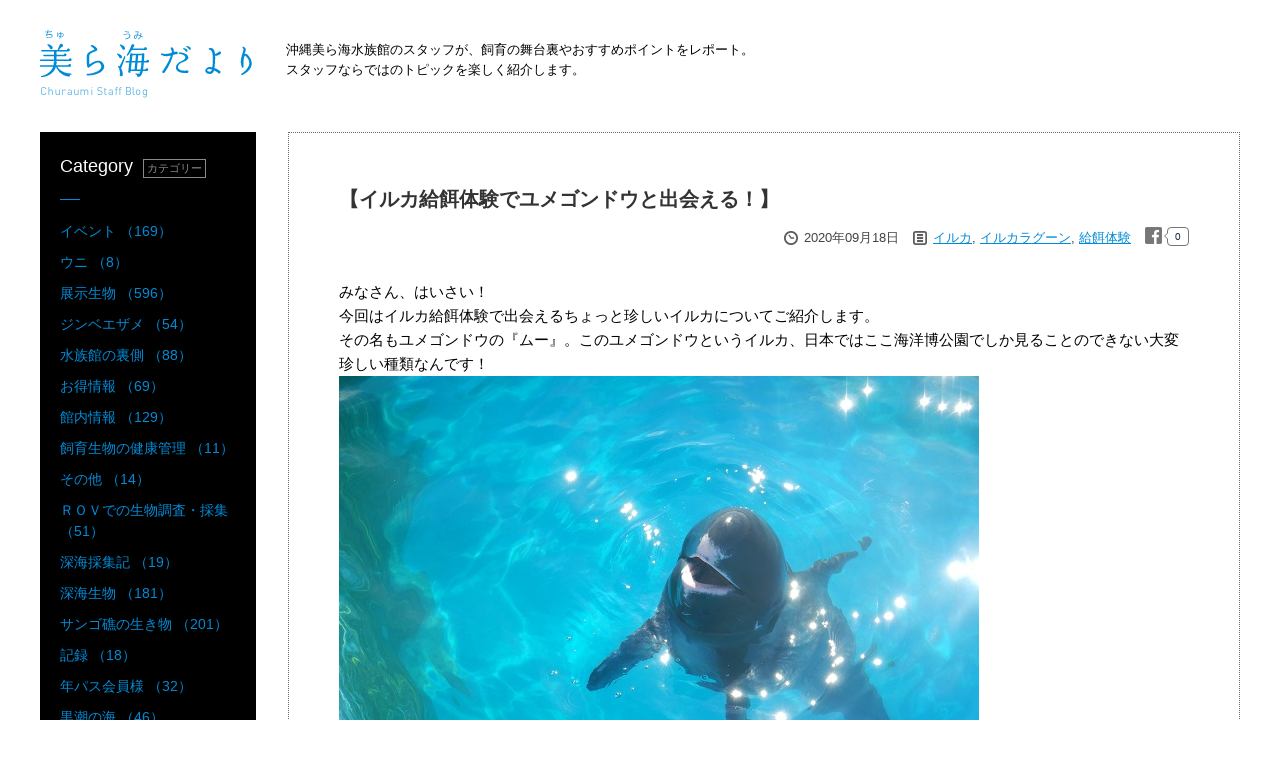

--- FILE ---
content_type: text/html
request_url: https://www.churaumi.okinawa/blog/1600336296/
body_size: 17290
content:
<!doctype html>
<!--[if lt IE 7]>      <html lang="ja" prefix="og: http://ogp.me/ns#" class="no-js ie-6"> <![endif]-->
<!--[if IE 7]>         <html lang="ja" prefix="og: http://ogp.me/ns#" class="no-js ie-7"> <![endif]-->
<!--[if IE 8]>         <html lang="ja" prefix="og: http://ogp.me/ns#" class="no-js ie-8"> <![endif]-->
<!--[if gt IE 8]><!-->
<html lang="ja" prefix="og: http://ogp.me/ns#" class="no-js">
<!--<![endif]-->

<head>

<meta charset="utf-8">
<meta http-equiv="X-UA-Compatible" content="IE=edge">
<meta name="viewport" content="width=1240">
<title>【イルカ給餌体験でユメゴンドウと出会える！】 | 美ら海だより | 沖縄美ら海水族館 - 沖縄の美ら海を、次の世代へ。-</title>
<!-- Meta -->
<meta name="description" content="みなさん、はいさい！今回はイルカ給餌体験で出会えるちょっと珍しいイルカについてご紹介します。その名もユメゴンドウの『ムー』。こ..." />
<meta name="keywords" content="【イルカ給餌体験でユメゴンドウと出会える！】,イルカ,イルカラグーン,給餌体験,美ら海だより,海洋博公園,ジンベイザメ,マンタ,アンテナショップ" />
<!-- OpenGraphProtocol -->
<meta property="og:title" content="【イルカ給餌体験でユメゴンドウと出会える！】"/>
<meta property="og:type" content="article"/>
<meta property="og:description" content="みなさん、はいさい！今回はイルカ給餌体験で出会えるちょっと珍しいイルカについてご紹介します。その名もユメゴンドウの『ムー』。こ..."/>
<meta property="og:site_name" content="沖縄美ら海水族館"/>
<meta property="og:image" content="https://www.churaumi.okinawa/userfiles/images/1_262.jpg"/>
<meta property="og:url" content="https://www.churaumi.okinawa/blog/1600336296/"/>
<meta property="og:updated_time" content="2020-09-17 18:51:36"/>
<meta property="fb:app_id" content="529746453884528"/>
<!-- Css -->
<link rel="stylesheet" href="//cdnjs.cloudflare.com/ajax/libs/material-design-iconic-font/2.2.0/css/material-design-iconic-font.min.css">
<link rel="stylesheet" media="screen,tv,handheld,print" href="/blog/css/style.css">
<!-- Script -->
<script type="text/javascript" src="//code.jquery.com/jquery-1.11.0.min.js"></script>




<meta name="google-site-verification" content="UJjzBc2nwKFVfSlZdz6gcK9fAr98kA7_IMHgCHhFFdc" />
<!-- Google Tag Manager -->
<script>(function(w,d,s,l,i){w[l]=w[l]||[];w[l].push({'gtm.start':
new Date().getTime(),event:'gtm.js'});var f=d.getElementsByTagName(s)[0],
j=d.createElement(s),dl=l!='dataLayer'?'&l='+l:'';j.async=true;j.src=
'https://www.googletagmanager.com/gtm.js?id='+i+dl;f.parentNode.insertBefore(j,f);
})(window,document,'script','dataLayer','GTM-PM9VZ8N');</script>
<!-- End Google Tag Manager -->

</head>
<body>

<div id="container" class="item_id_blog">
	<div id="fb-root"></div>
<script>
	
      (function(d, s, id)
      {
        var js,
          fjs = d.getElementsByTagName(s)[0];
        if (d.getElementById(id)) return;
        js = d.createElement(s);
        js.id = id;
        js.src = "//connect.facebook.net/ja_JP/sdk.js#xfbml=1&version=v2.5";
        fjs.parentNode.insertBefore(js, fjs);
      }(document, 'script', 'facebook-jssdk'));
	  
    </script> 
<script src="https://apis.google.com/js/platform.js" async defer>

  {
	lang: 'ja'
  }
  
</script>	
	<!-- header --> 
		 <header id="site_header">
		<div class="inner clearfix">
			<div class="logo">
				<a href="/blog/"><img src="/blog/img/logo.png" alt="美ら海だより"></a>
			</div>
			<p class="site_lead">
				沖縄美ら海水族館のスタッフが、飼育の舞台裏やおすすめポイントをレポート。<br>
				スタッフならではのトピックを楽しく紹介します。
			</p>
		</div>
		<!-- /.inner -->
	</header>
	<!--/header--> 
	
	<!-- wrapper -->
	<div id="wrapper" class="clearfix">
		
		<main class="main_contents">
			<div class="blog_detail">
				<section>
				
					<h1 class="blog_ttl">【イルカ給餌体験でユメゴンドウと出会える！】</h1>
				
					<ul class="top_info">
						<li class="time">2020年09月18日</li>
												<li class="category"><span><a href="/blog/cat:イルカ">イルカ</a></span><span>, <a href="/blog/cat:イルカラグーン">イルカラグーン</a></span><span>, <a href="/blog/cat:給餌体験">給餌体験</a></span></li>
						<li class="facebook"><a href="http://www.facebook.com/share.php?u=http://www.churaumi.okinawa//blog/1600336296/" onclick="window.open(this.href,'FBwindow','width=650, height=450, menubar=no, toolbar=no, scrollbars=yes'); return false;"><img src="/blog/img/icon_facebook.gif" alt="facebook"></a><span id="facebook_count">0</span></li>
					</ul>
					
											
					<div class="contents">
													みなさん、はいさい！<br />
今回はイルカ給餌体験で出会えるちょっと珍しいイルカについてご紹介します。<br />
その名もユメゴンドウの『ムー』。このユメゴンドウというイルカ、日本ではここ海洋博公園でしか見ることのできない大変珍しい種類なんです！<br />
<img alt="" height="480" src="/userfiles/images/1_262.jpg" width="640" /><br />
<br />
初めて発見された後100年近くも目撃情報がなかったため、夢のようなイルカということでその名前が付けられました。<br />
体長は約240㎝と小柄で、丸い頭と白い吻先が特徴的な『ムー』。<br />
運が良ければ『ムー』に餌をあげることができるかもしれません！<br />
皆さんのご参加お待ちしております！<br />
<img alt="" height="480" src="/userfiles/images/2_217.jpg" width="640" /><br />
詳しくはこちら&darr;<br />
「イルカ給餌体験」<br />
<a href="https://churaumi.okinawa/program/surrounding-area/1459442831/">https://churaumi.okinawa/program/surrounding-area/1459442831/</a>
											</div>
					
										
					
					<div class="l_pagenation">
						<a class="prev" href="/blog/1600580299/" title="【お魚、増えました！】の記事を見る"><img src="/img/common/icon_prev.png" alt="前の記事へ"></a>						<a class="btn" href="/blog/">美ら海だよりINDEXへ</a>
						<a class="next" href="/blog/1599988420/" title="【敬老の日は手作りメッセージカードを！】の記事を見る"><img src="/img/common/icon_next.png" alt="次の記事へ"></a>					</div>
					
				</section>
				
								
			</div>
			
		</main>
		<!--/main-->
		
		<div class="side_menu">
		
			<section>
						
<div class="menu_block">
	<h3>Category <span>カテゴリー</span></h3>
	<ul class="links">
				<li><a href="/blog/cat:%E3%82%A4%E3%83%99%E3%83%B3%E3%83%88">イベント （169）</a></li>
				<li><a href="/blog/cat:%E3%82%A6%E3%83%8B">ウニ （8）</a></li>
				<li><a href="/blog/cat:%E5%B1%95%E7%A4%BA%E7%94%9F%E7%89%A9">展示生物 （596）</a></li>
				<li><a href="/blog/cat:%E3%82%B8%E3%83%B3%E3%83%99%E3%82%A8%E3%82%B6%E3%83%A1">ジンベエザメ （54）</a></li>
				<li><a href="/blog/cat:%E6%B0%B4%E6%97%8F%E9%A4%A8%E3%81%AE%E8%A3%8F%E5%81%B4">水族館の裏側 （88）</a></li>
				<li><a href="/blog/cat:%E3%81%8A%E5%BE%97%E6%83%85%E5%A0%B1">お得情報 （69）</a></li>
				<li><a href="/blog/cat:%E9%A4%A8%E5%86%85%E6%83%85%E5%A0%B1">館内情報 （129）</a></li>
				<li><a href="/blog/cat:%E9%A3%BC%E8%82%B2%E7%94%9F%E7%89%A9%E3%81%AE%E5%81%A5%E5%BA%B7%E7%AE%A1%E7%90%86">飼育生物の健康管理 （11）</a></li>
				<li><a href="/blog/cat:%E3%81%9D%E3%81%AE%E4%BB%96">その他 （14）</a></li>
				<li><a href="/blog/cat:%EF%BC%B2%EF%BC%AF%EF%BC%B6%E3%81%A7%E3%81%AE%E7%94%9F%E7%89%A9%E8%AA%BF%E6%9F%BB%E3%83%BB%E6%8E%A1%E9%9B%86">ＲＯＶでの生物調査・採集 （51）</a></li>
				<li><a href="/blog/cat:%E6%B7%B1%E6%B5%B7%E6%8E%A1%E9%9B%86%E8%A8%98">深海採集記 （19）</a></li>
				<li><a href="/blog/cat:%E6%B7%B1%E6%B5%B7%E7%94%9F%E7%89%A9">深海生物 （181）</a></li>
				<li><a href="/blog/cat:%E3%82%B5%E3%83%B3%E3%82%B4%E7%A4%81%E3%81%AE%E7%94%9F%E3%81%8D%E7%89%A9">サンゴ礁の生き物 （201）</a></li>
				<li><a href="/blog/cat:%E8%A8%98%E9%8C%B2">記録 （18）</a></li>
				<li><a href="/blog/cat:%E5%B9%B4%E3%83%91%E3%82%B9%E4%BC%9A%E5%93%A1%E6%A7%98">年パス会員様 （32）</a></li>
				<li><a href="/blog/cat:%E9%BB%92%E6%BD%AE%E3%81%AE%E6%B5%B7">黒潮の海 （46）</a></li>
				<li><a href="/blog/cat:%E4%B8%96%E7%95%8C%E5%88%9D">世界初 （20）</a></li>
				<li><a href="/blog/cat:%E3%82%AF%E3%83%A9%E3%82%B2">クラゲ （7）</a></li>
				<li><a href="/blog/cat:%E9%A3%BC%E8%82%B2%E5%93%A1%E3%81%AE%E3%81%8A%E4%BB%95%E4%BA%8B">飼育員のお仕事 （70）</a></li>
				<li><a href="/blog/cat:%E6%95%99%E8%82%B2%E6%99%AE%E5%8F%8A">教育普及 （50）</a></li>
				<li><a href="/blog/cat:%E5%B7%A5%E4%BD%9C%E6%95%99%E5%AE%A4">工作教室 （29）</a></li>
				<li><a href="/blog/cat:%E5%81%A5%E5%BA%B7%E7%AE%A1%E7%90%86">健康管理 （3）</a></li>
				<li><a href="/blog/cat:%E8%AA%BF%E6%9F%BB%E7%A0%94%E7%A9%B6">調査研究 （25）</a></li>
				<li><a href="/blog/cat:%E3%82%A6%E3%83%9F%E3%82%A6%E3%82%B7">ウミウシ （5）</a></li>
				<li><a href="/blog/cat:%E7%89%B9%E5%88%A5%E5%B1%95%E7%A4%BA">特別展示 （11）</a></li>
				<li><a href="/blog/cat:%E6%96%B0%E7%A8%AE">新種 （6）</a></li>
				<li><a href="/blog/cat:%E3%82%A6%E3%83%9F%E3%82%AC%E3%83%A1">ウミガメ （6）</a></li>
				<li><a href="/blog/cat:%E3%82%A4%E3%83%AB%E3%82%AB">イルカ （9）</a></li>
				<li><a href="/blog/cat:%E3%82%AA%E3%82%AD%E3%81%A1%E3%82%83%E3%82%93%E5%8A%87%E5%A0%B4">オキちゃん劇場 （9）</a></li>
				<li><a href="/blog/cat:%E5%88%9D%E5%B1%95%E7%A4%BA">初展示 （16）</a></li>
				<li><a href="/blog/cat:%E5%94%AF%E4%B8%80">唯一 （7）</a></li>
				<li><a href="/blog/cat:%E3%83%9E%E3%83%B3%E3%82%BF">マンタ （9）</a></li>
				<li><a href="/blog/cat:%E3%82%A4%E3%83%AB%E3%82%AB%E3%83%A9%E3%82%B0%E3%83%BC%E3%83%B3">イルカラグーン （1）</a></li>
				<li><a href="/blog/cat:%E7%B5%A6%E9%A4%8C%E4%BD%93%E9%A8%93">給餌体験 （2）</a></li>
				<li><a href="/blog/cat:%E7%8F%8D%E7%A8%AE">珍種 （7）</a></li>
				<li><a href="/blog/cat:%E3%81%8A%E3%82%82%E3%81%97%E3%82%8D%E8%A1%8C%E5%8B%95">おもしろ行動 （9）</a></li>
				<li><a href="/blog/cat:%E4%BB%8A%E3%81%8C%E6%97%AC">今が旬 （26）</a></li>
				<li><a href="/blog/cat:%E3%83%9E%E3%83%8A%E3%83%86%E3%82%A3%E3%83%BC">マナティー （1）</a></li>
				<li><a href="/blog/cat:%E6%96%B0%E5%B1%95%E7%A4%BA">新展示 （15）</a></li>
				<li><a href="/blog/cat:%E3%83%9E%E3%83%8A%E3%83%86%E3%82%A3%E3%83%BC%E9%A4%A8">マナティー館 （2）</a></li>
				<li><a href="/blog/cat:%E7%B9%81%E6%AE%96">繁殖 （25）</a></li>
				<li><a href="/blog/cat:%E7%94%9F%E3%81%8D%E7%89%A9%E3%81%AE%E7%94%9F%E6%85%8B">生き物の生態 （57）</a></li>
				<li><a href="/blog/cat:%E3%82%B5%E3%83%A1%E5%8D%9A%E5%A3%AB%E3%81%AE%E9%83%A8%E5%B1%8B">サメ博士の部屋 （4）</a></li>
				<li><a href="/blog/cat:%E3%82%B5%E3%83%B3%E3%82%B4">サンゴ （21）</a></li>
				<li><a href="/blog/cat:%E6%96%B0%E5%95%86%E5%93%81">新商品 （2）</a></li>
				<li><a href="/blog/cat:%E7%92%B0%E5%A2%83%E4%BF%9D%E5%85%A8%E6%B4%BB%E5%8B%95">環境保全活動 （5）</a></li>
				<li><a href="/blog/cat:%E6%9C%9F%E9%96%93%E9%99%90%E5%AE%9A">期間限定 （25）</a></li>
				<li><a href="/blog/cat:%E7%BE%8E%E3%82%89%E6%B5%B7%E3%82%AF%E3%83%A9%E3%83%95%E3%83%88">美ら海クラフト （19）</a></li>
				<li><a href="/blog/cat:%28%E6%9C%AA%E5%88%86%E9%A1%9E%29">(未分類) （27）</a></li>
			</ul>
</div>

<div class="menu_block">
	<h3>NewPost <span>最新の記事</span></h3>
	<ul class="links">
				<li>
			<a href="/blog/1769408465/">
				<span class="date">2026.01.29</span><br>
				【一見すると同じ。熟視すると違う。】
			</a>
		</li>
				<li>
			<a href="/blog/1768463561/">
				<span class="date">2026.01.22</span><br>
				【美ら海オトナ塾～第3回～開催！】
			</a>
		</li>
				<li>
			<a href="/blog/1768461494/">
				<span class="date">2026.01.17</span><br>
				【お正月特別展示実施中】
			</a>
		</li>
				<li>
			<a href="/blog/1767941321/">
				<span class="date">2026.01.11</span><br>
				【小さな生き物たちもいます！】
			</a>
		</li>
				<li>
			<a href="/blog/1767503005/">
				<span class="date">2026.01.05</span><br>
				【和名が決定しました！！「タスキサクラダイ」】
			</a>
		</li>
			</ul>
</div>
						
<div class="menu_block">
	<h3>Archive <span>アーカイブ</span></h3>
	<ul class="links">
				<li> <a href="/blog/dym:2026"><strong>2026</strong>年（5）</a> 			<ul>
																				<li><a href="/blog/dym:202601">2026年01月（5）</a></li>
											</ul>
			 </li>
				<li> <a href="/blog/dym:2025"><strong>2025</strong>年（66）</a>  </li>
				<li> <a href="/blog/dym:2024"><strong>2024</strong>年（84）</a>  </li>
				<li> <a href="/blog/dym:2023"><strong>2023</strong>年（76）</a>  </li>
				<li> <a href="/blog/dym:2022"><strong>2022</strong>年（106）</a>  </li>
				<li> <a href="/blog/dym:2021"><strong>2021</strong>年（103）</a>  </li>
				<li> <a href="/blog/dym:2020"><strong>2020</strong>年（93）</a>  </li>
				<li> <a href="/blog/dym:2019"><strong>2019</strong>年（125）</a>  </li>
				<li> <a href="/blog/dym:2018"><strong>2018</strong>年（120）</a>  </li>
				<li> <a href="/blog/dym:2017"><strong>2017</strong>年（104）</a>  </li>
				<li> <a href="/blog/dym:2016"><strong>2016</strong>年（122）</a>  </li>
				<li> <a href="/blog/dym:2015"><strong>2015</strong>年（26）</a>  </li>
			</ul>
</div>
			
<div class="menu_block search">
	<h3>Search <span>ブログ内検索</span></h3>
	<form class="search_box" method="get" action="/blog/">
		<input id="search_window" name="q" type="text" value="" placeholder="ブログ内検索" >
		<button id="serch_button" type="submit"></button>
	</form>
</div>
</section>			
			<ul class="side_bnr">
				<li>
					<a href="https://www.facebook.com/kaiyohaku.churaumi" target="_blank"><img src="/blog/img/bnr_official_fb.jpg" alt="海洋博公園・沖縄美ら海水族館公式Facebook"></a>
				</li>
				<li>
					<a href="https://churaumi.okinawa/" target="_blank"><img src="/blog/img/bnr_churaumi.jpg" alt="沖縄美ら海水族館"></a>
				</li>
			</ul>
		</div>
		<!-- //side_menu -->
		
	</div>
	<!--/wrapper--> 
	
	<!-- footer --> 
		<footer>
		<div class="inner">
			<dl>
				<dt class="copyright">(c) Okinawa Churaumi Aquarium</dt>
				<dd>
					<a href="/"><img data-role="fade" src="/blog/img/footer_logo.png" height="60" width="199" alt="沖縄美ら海水族館 オフィシャルサイト"></a>
				</dd>
			</dl>
			<div class="pageTop">
				<a href="#" data-role="pageTop"><img data-role="fade" src="/blog/img/pageTop.png" height="60" width="60" alt="ページのトップへ"></a>
			</div>
		</div>
	</footer>
	<!--/footer-->
	
</div>

<script src="/js/_lib.js"></script>
<script src="/js/_plugin.js"></script>
<script src="/js/jquery/plugin/jquery.easing.min.js"></script>
<script src="/js/site.js"></script>



<script type="text/javascript" language="javascript">
$(function () {
    $(document).ready(function () {
        $('.meter-banner-close1').click(function() {
            $(this).parent().hide();
        });
    });
});
</script>




<script type="text/javascript" language="javascript">
$(function () {
    $(document).ready(function () {
        $('.meter-banner-close3').click(function() {
            $(this).parent().hide();
        });
    });
});
</script>




<script type="text/javascript" language="javascript">
$(function () {
    $(document).ready(function () {
        $('.meter-banner-close2').click(function() {
            $(this).parent().hide();
        });
    });
});
</script>





<script type="text/javascript" language="javascript">
// すべてのオプションを指定する場合
new ChuraumiConcierge("concierge-button", {
 design: "auto", // ボタンデザイン
 breakpoint: 768, // レスポンシブ切替ポイント
 zIndex: 99999, // 重ね順
});
</script>
<script type="text/javascript" src="/blog/js/util.js"></script>
<script type="text/javascript" language="javascript">

// チェックするURL
	var url = window.location.href;
	 
	// Ajax通信
	$.ajax({
		// オプションの指定
		url: '//graph.facebook.com/?id=' + encodeURIComponent( url ) ,
		dataType: 'jsonp' ,
	
		// 取得に成功した時の処理
		success:function( obj )	{
			var count = 0 ;
	
			//データが存在する場合だけ代入
			if( obj.share.share_count) {
				count = obj.share.share_count;
			}
	
			// アラート表示
			// alert( 'カウント数は' + count + 'です！' ) ;
	
			// ツイートカウントをHTML([ID=result]の要素内)へ書き出す
			$('#facebook_count').html( count ) ;
		} ,
	
		//取得に失敗した時の処理
		error:function() {
			//alert("通信に失敗しました…。");
	
		} ,
	
		//完了した時の処理
		complete:function() {
			return false ;
	
		}
	
	});

</script>
</body>
</html>